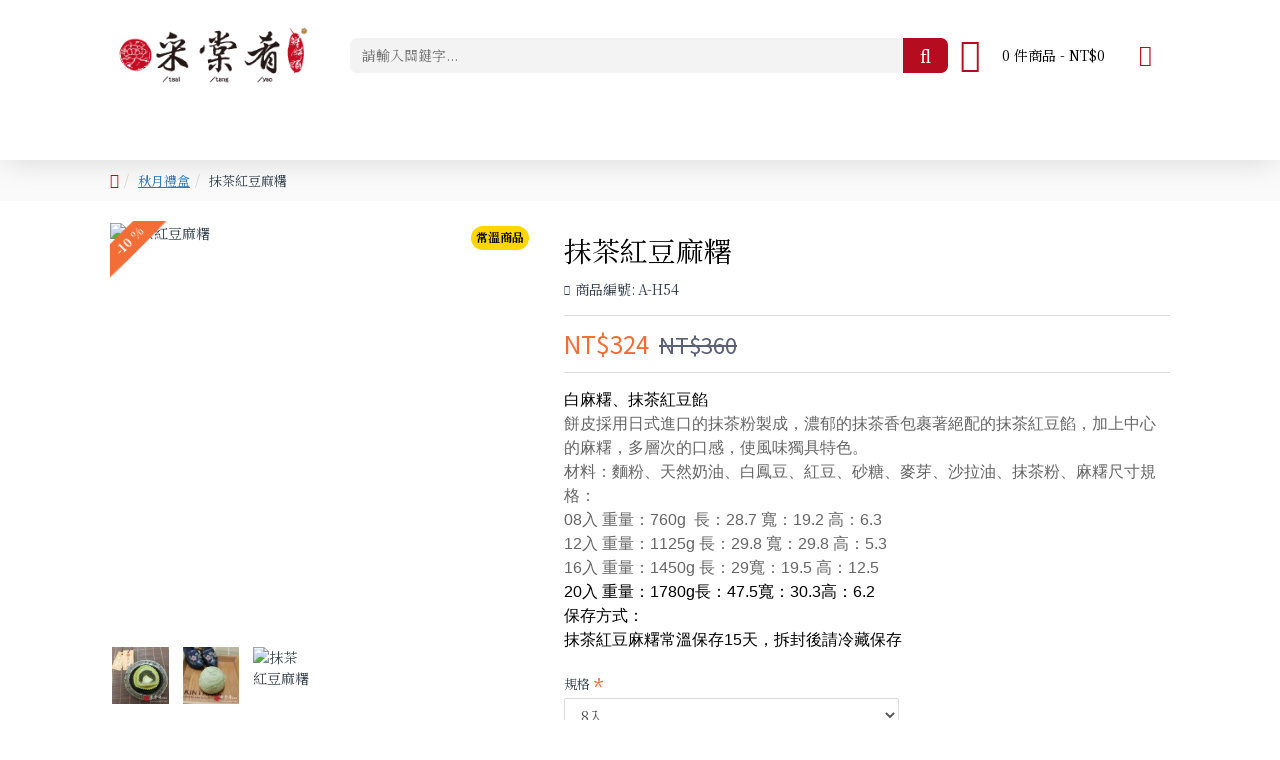

--- FILE ---
content_type: text/css
request_url: https://cake99.com/catalog/view/theme/default/stylesheet/shortpanel.css
body_size: 142
content:
  div.short_description {
  color: rgb(42, 43, 46);	 
  font-size:1.0em;
  font-weight:500;  
  }   
  .product-list .description img  {
  max-width: 50%;
  height: auto !important;  
  }
  .product-list-item .description img  {
  max-width: 50%;
  height: auto !important; 
  }
  .description img  {
  max-width: 100%;
  height: auto !important;  
  }  
  .description img  {
  max-width: 100%;
  height: auto !important; 
  }
  .short_description img  {
  max-width: 100%;
  height: auto !important;  
  }  
  /*Journal 2 only*/   
  .product-grid-item .short_description {
  margin:4px 10px 0 10px;
  }   
  .product-grid-description .product-grid-item .description {
  margin-top:0!important;
  margin-bottom:10px !important;
  }
  .side-column .box-content p {
  padding:0!important; 
  }
  .side-column .journal-carousel .product-grid-item .description {
  margin-top:0px!important;
  }
  .side-column .journal-carousel .product-grid-item .price {
  margin-top:0px!important;
  }
  .side-column .journal-carousel .product-grid-item .short_description {
  margin-bottom:10px!important;
  }
  /*Journal 3 only*/
  /*.card{ 
  margin-top: -6px !important;
  margin-bottom:10px;
  padding:10px 10px 0px; 
  }*/
  .card p {
  font-size:0.9em;
  font-weight:500;
  margin-bottom:0px !important;
  }	
  .side{ 	
  margin-bottom:10px;
  padding:10px 10px 0px; 
  }
  .side p {  
  font-size:1.0em;
  font-weight:500;
  margin-bottom:10px !important;
  }	
  .side-product .description {
  font-size:0.9em;
  font-weight:500;
  margin-top:-6px;
  margin-bottom:10px;
  padding:10px 10px 0px; 
  }
  .swiper-wrapper .side-product .description {
  font-size:0.9em;
  font-weight:500;
  margin-top: -6px;
  margin-bottom:10px;
  padding:10px 10px 0px;
  }
  .product-grid .product-thumb .description_card { 
  font-size:0.9em;
  font-weight:500; 
  border-style:none !important;
  background:0 0 !important;   
  margin:6px 10px !important; 
  }
  .product-grid .product-thumb .price {
  border-style:none!important;
  }  
 .product-grid .short_description_card {
  color: rgb(42, 43, 46);	 
  font-size:0.9em;
  font-weight:500; 
  margin:6px 10px -15px 10px !important;
  }
  .product-list  .short_description_card {
  text-align:left; 
  } 
  .side-product .short_description {
  color: rgb(42, 43, 46);	 
  font-size:0.9em;
  font-weight:500;  
  margin:4px 0px -10px 0px !important;
  } 
 .side-product .description {
  color: rgb(42, 43, 46);	 
  font-size:0.9em!important;
  font-weight:500;  
  margin:-8px -10px 10px -10px !important;
  }             